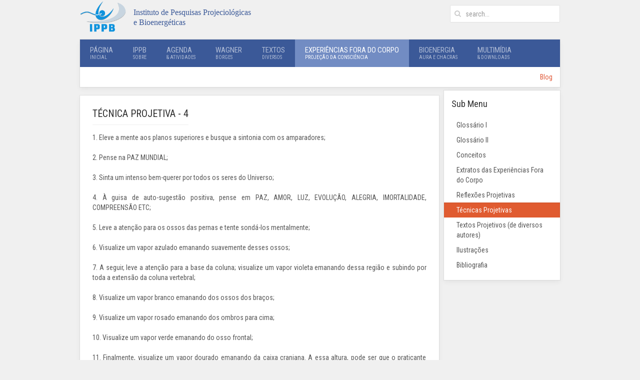

--- FILE ---
content_type: text/html; charset=utf-8
request_url: https://www.ippb.org.br/experiencias-fora-do-corpo/tecnicas-projetivas/tecnica-projetiva-4
body_size: 7415
content:
<!DOCTYPE HTML>
<html lang="en-gb" dir="ltr"  data-config='{"twitter":0,"plusone":0,"facebook":0,"style":"IPPB1"}'>

<head>
<meta charset="utf-8">
<meta http-equiv="X-UA-Compatible" content="IE=edge">
<meta name="viewport" content="width=device-width, initial-scale=1">
<base href="https://www.ippb.org.br/experiencias-fora-do-corpo/tecnicas-projetivas/tecnica-projetiva-4" />
	<meta name="keywords" content="Wagner Borges, Viagem Astral, Projeção Astral, Experiências Fora do Corpo, Projeção da Consciência, Viagem Espiritual, Vida Após a Morte, Espiritualidade, Aura, Chacras, Chakras, Clarividência, Assédio Espititual, Obsessão Espiritual, OM, Ramatis, Aivanhov" />
	<meta name="author" content="Admin" />
	<meta name="description" content="Site do Prof. Wagner Borges. Cursos, Palestras e Textos sobre Viagem Astral, Experiências Fora do Corpo, Projeção Astral, Chacras, Aura, Mediunidade, Vida Após a Morte, Imortalidade da Consciência." />
	<meta name="generator" content="Joomla! - Open Source Content Management" />
	<title>TÉCNICA PROJETIVA - 4 - IPPB</title>
	<link href="https://www.ippb.org.br/resultado-das-buscas?catid=71&amp;id=23&amp;format=opensearch" rel="search" title="Search IPPB" type="application/opensearchdescription+xml" />
	<link href="/templates/yoo_avenue/favicon.ico" rel="shortcut icon" type="image/vnd.microsoft.icon" />
	<script src="/media/jui/js/jquery.min.js?162cc18f6ed327e9cf0df92f44591ad2" type="text/javascript"></script>
	<script src="/media/jui/js/jquery-noconflict.js?162cc18f6ed327e9cf0df92f44591ad2" type="text/javascript"></script>
	<script src="/media/jui/js/jquery-migrate.min.js?162cc18f6ed327e9cf0df92f44591ad2" type="text/javascript"></script>

<link rel="apple-touch-icon-precomposed" href="/templates/yoo_avenue/apple_touch_icon.png">
<link rel="apple-touch-icon" sizes="57x57" href="/images/favicon/apple-icon-57x57.png">
<link rel="apple-touch-icon" sizes="60x60" href="/images/favicon/apple-icon-60x60.png">
<link rel="apple-touch-icon" sizes="72x72" href="/images/favicon/apple-icon-72x72.png">
<link rel="apple-touch-icon" sizes="76x76" href="/images/favicon/apple-icon-76x76.png">
<link rel="apple-touch-icon" sizes="114x114" href="/images/favicon/apple-icon-114x114.png">
<link rel="apple-touch-icon" sizes="120x120" href="/images/favicon/apple-icon-120x120.png">
<link rel="apple-touch-icon" sizes="144x144" href="/images/favicon/apple-icon-144x144.png">
<link rel="apple-touch-icon" sizes="152x152" href="/images/favicon/apple-icon-152x152.png">
<link rel="apple-touch-icon" sizes="180x180" href="/images/favicon/apple-icon-180x180.png">
<link rel="icon" type="image/png" sizes="192x192"  href="/images/favicon/android-icon-192x192.png">
<link rel="icon" type="image/png" sizes="32x32" href="/images/favicon/favicon-32x32.png">
<link rel="icon" type="image/png" sizes="96x96" href="/images/favicon/favicon-96x96.png">
<link rel="icon" type="image/png" sizes="16x16" href="/images/favicon/favicon-16x16.png">
<link rel="manifest" href="/images/favicon/manifest.json">
<meta name="msapplication-TileColor" content="#ffffff">
<meta name="msapplication-TileImage" content="images/favicon/ms-icon-144x144.png">
<meta name="theme-color" content="#ffffff">
<link rel="stylesheet" href="/templates/yoo_avenue/styles/IPPB1/css/bootstrap.css">
<link rel="stylesheet" href="/templates/yoo_avenue/styles/IPPB1/css/theme.css">
<link rel="stylesheet" href="/templates/yoo_avenue/css/custom.css">
<script src="/templates/yoo_avenue/warp/vendor/uikit/js/uikit.js"></script>
<script src="/templates/yoo_avenue/warp/vendor/uikit/js/components/autocomplete.js"></script>
<script src="/templates/yoo_avenue/warp/vendor/uikit/js/components/search.js"></script>
<script src="/templates/yoo_avenue/warp/js/social.js"></script>
<script src="/templates/yoo_avenue/js/theme.js"></script>
</head>

<body class="tm-sidebar-a-right tm-sidebars-1 tm-isblog">

    <div class="tm-page-bg">

        <div class="uk-container uk-container-center">

            <div class="tm-container">

                                <div class="tm-headerbar uk-clearfix uk-hidden-small">

                                        <a class="tm-logo" href="https://www.ippb.org.br">
	<p><img src="/images/ippb_logo.png" alt="ippb logo" width="92" height="64" class="uk-align-left" /></p>
<p><span style="font-family: 'trebuchet ms', geneva; font-size: 12pt;"><span style="color: #3b5998;"> Instituto de Pesquisas Projeciol&oacute;gicas e Bioenerg&eacute;ticas</span></span></p></a>
                    
                                        <div class="tm-search uk-float-right">
                        
<form id="search-40-692ba51e86cd2" class="uk-search" action="/experiencias-fora-do-corpo/tecnicas-projetivas" method="post" data-uk-search="{'source': '/component/search/?tmpl=raw&amp;type=json&amp;ordering=&amp;searchphrase=all', 'param': 'searchword', 'msgResultsHeader': 'Search Results', 'msgMoreResults': 'More Results', 'msgNoResults': 'No results found', flipDropdown: 1}">
	<input class="uk-search-field" type="text" name="searchword" placeholder="search...">
	<input type="hidden" name="task"   value="search">
	<input type="hidden" name="option" value="com_search">
	<input type="hidden" name="Itemid" value="317">
</form>
                    </div>
                    
                    
                </div>
                
                                <div class="tm-top-block tm-grid-block">

                                        <nav class="tm-navbar uk-navbar">

                                                <ul class="uk-navbar-nav uk-hidden-small">
<li><a href="/" class="uk-navbar-nav-subtitle">Página<div>Inicial</div></a></li><li class="uk-parent" data-uk-dropdown="{'preventflip':'y'}" aria-haspopup="true" aria-expanded="false"><a href="/ippb-sobre/sobre-o-ippb" class="uk-navbar-nav-subtitle">IPPB<div>Sobre</div></a><div class="uk-dropdown uk-dropdown-navbar uk-dropdown-width-1"><div class="uk-grid uk-dropdown-grid"><div class="uk-width-1-1"><ul class="uk-nav uk-nav-navbar"><li><a href="/ippb-sobre/apoio-social">Apoio Social</a></li><li><a href="/ippb-sobre/fale-conosco">Fale Conosco</a></li><li><a href="/ippb-sobre/grupos-do-ippb">Grupos do IPPB</a></li><li><a href="/ippb-sobre/parceiros">Parceiros</a></li><li><a href="/ippb-sobre/sobre-o-ippb">Sobre o IPPB</a></li></ul></div></div></div></li><li class="uk-parent" data-uk-dropdown="{'preventflip':'y'}" aria-haspopup="true" aria-expanded="false"><a href="/" class="uk-navbar-nav-subtitle">Agenda<div>&amp; Atividades</div></a><div class="uk-dropdown uk-dropdown-navbar uk-dropdown-width-1"><div class="uk-grid uk-dropdown-grid"><div class="uk-width-1-1"><ul class="uk-nav uk-nav-navbar"><li><a href="/agenda/curso-bioenergia">Curso: Bioenergia, Aura e Chacras</a></li><li><a href="/agenda/curso-experiencias-fora-do-corpo">Curso: Experiências Fora do Corpo</a></li><li><a href="/agenda/cursos-especiais">Cursos Especiais</a></li></ul></div></div></div></li><li class="uk-parent" data-uk-dropdown="{'preventflip':'y'}" aria-haspopup="true" aria-expanded="false"><a href="/wagner/sobre" class="uk-navbar-nav-subtitle">Wagner<div>Borges</div></a><div class="uk-dropdown uk-dropdown-navbar uk-dropdown-width-1"><div class="uk-grid uk-dropdown-grid"><div class="uk-width-1-1"><ul class="uk-nav uk-nav-navbar"><li><a href="/wagner/sobre">Sobre</a></li><li><a href="/wagner/livros-publicados">Livros Publicados</a></li><li><a href="/wagner/textos-selecionados">Textos Selecionados</a></li><li><a href="/wagner/entrevistas">Entrevistas</a></li></ul></div></div></div></li><li class="uk-parent" data-uk-dropdown="{'preventflip':'y'}" aria-haspopup="true" aria-expanded="false"><a href="/textos" class="uk-navbar-nav-subtitle">Textos<div>Diversos</div></a><div class="uk-dropdown uk-dropdown-navbar uk-dropdown-width-1"><div class="uk-grid uk-dropdown-grid"><div class="uk-width-1-1"><ul class="uk-nav uk-nav-navbar"><li><a href="/textos/companhia-do-amor">Companhia do Amor</a></li><li><a href="/textos/especiais">Especiais</a></li><li><a href="/textos/mentores-espirituais">Mentores Espirituais</a></li><li><a href="/textos/revista-online">Revista Online</a></li><li><a href="/textos/textos-consciencias">Textos Consciencias</a></li><li><a href="/textos/textos-de-huberto-rohden">Textos de Huberto Rohden</a></li><li><a href="/textos/textos-periodicos">Textos Periódicos</a></li><li><a href="/textos/textos-do-mes">Textos do Mês</a></li><li><a href="/textos/textos-em-destaque">Textos em Destaque</a></li></ul></div></div></div></li><li class="uk-parent uk-active" data-uk-dropdown="{'preventflip':'y'}" aria-haspopup="true" aria-expanded="false"><a href="/experiencias-fora-do-corpo" class="uk-navbar-nav-subtitle">Experiências Fora do Corpo<div>Projeção da Consciência</div></a><div class="uk-dropdown uk-dropdown-navbar uk-dropdown-width-1"><div class="uk-grid uk-dropdown-grid"><div class="uk-width-1-1"><ul class="uk-nav uk-nav-navbar"><li><a href="/experiencias-fora-do-corpo/glossario-i">Glossário I</a></li><li><a href="/experiencias-fora-do-corpo/glossario-ii">Glossário II</a></li><li><a href="/experiencias-fora-do-corpo/conceitos">Conceitos</a></li><li><a href="/experiencias-fora-do-corpo/extratos-das-experiencias-fora-do-corpo">Extratos das Experiências  Fora do Corpo</a></li><li><a href="/experiencias-fora-do-corpo/reflexoes-projetivas">Reflexões Projetivas</a></li><li class="uk-active"><a href="/experiencias-fora-do-corpo/tecnicas-projetivas">Técnicas Projetivas</a></li><li><a href="/experiencias-fora-do-corpo/textos-projetivos-de-diversos-autores">Textos Projetivos (de diversos autores)</a></li><li><a href="/experiencias-fora-do-corpo/ilustracoes">Ilustrações</a></li><li><a href="/experiencias-fora-do-corpo/bibliografia">Bibliografia</a></li></ul></div></div></div></li><li class="uk-parent" data-uk-dropdown="{'preventflip':'y'}" aria-haspopup="true" aria-expanded="false"><a href="/bioenergia" class="uk-navbar-nav-subtitle">Bioenergia<div>Aura e Chacras</div></a><div class="uk-dropdown uk-dropdown-navbar uk-dropdown-width-1"><div class="uk-grid uk-dropdown-grid"><div class="uk-width-1-1"><ul class="uk-nav uk-nav-navbar"><li><a href="/bioenergia/bioenergia-conceitos">Bioenergia: Conceitos</a></li><li><a href="/bioenergia/aura-e-clarividencia">Aura e Clarividência</a></li><li><a href="/bioenergia/chacras-definicao">Chacras: Definição</a></li><li><a href="/bioenergia/chacras-esplenico-x-sexual">Chacras: Esplênico x Sexual</a></li><li><a href="/bioenergia/chacras-e-cura-psiquica-i">Chacras e Cura Psíquica - I</a></li><li><a href="/bioenergia/chacras-e-cura-psiquica-ii">Chacras e Cura Psíquica - II</a></li><li><a href="/bioenergia/chacras-e-cura-psiquica-iii">Chacras e Cura Psíquica - III</a></li><li><a href="/bioenergia/praticas-psiquicas-i">Práticas Psíquicas I</a></li><li><a href="/bioenergia/praticas-psiquicas-ii">Práticas Psíquicas II</a></li><li><a href="/bioenergia/curadores-espirituais-agentes-do-alto">Curadores Espirituais - Agentes do Alto</a></li><li><a href="/bioenergia/viajando-espiritualmente-pelos-chacras">Viajando Espiritualmente Pelos Chacras</a></li><li><a href="/bioenergia/duplo-eterico-x-psicossoma">Duplo Etérico x Psicossoma</a></li><li><a href="/bioenergia/bibliografia">Bibliografia</a></li></ul></div></div></div></li><li class="uk-parent" data-uk-dropdown="{'preventflip':'y'}" aria-haspopup="true" aria-expanded="false"><a href="/multimidia" class="uk-navbar-nav-subtitle">Multimídia<div>&amp; Downloads</div></a><div class="uk-dropdown uk-dropdown-navbar uk-dropdown-width-1"><div class="uk-grid uk-dropdown-grid"><div class="uk-width-1-1"><ul class="uk-nav uk-nav-navbar"><li><a href="/multimidia/livros-online">Livros Online</a></li><li><a href="/multimidia/programa-viagem-espiritual">Programa Viagem Espiritual</a></li><li><a href="/multimidia/videos">Vídeos</a></li></ul></div></div></div></li></ul>                        
                                                <a href="#offcanvas" class="uk-navbar-toggle uk-visible-small" data-uk-offcanvas></a>
                        
                                                <div class="uk-navbar-content uk-navbar-center uk-visible-small"><a class="tm-logo-small" href="https://www.ippb.org.br">
	<img src="/images/logo_pequeno.svg" width="100" height="35" alt="Demo" class="uk-responsive-height"></a></div>
                        
                    </nav>
                    
                                        <div class="tm-toolbar uk-clearfix uk-hidden-small">

                        
                                                <div class="uk-float-right"><div class="uk-panel"><ul class="uk-subnav uk-subnav-line">
<li><a href="/blog">Blog</a></li></ul></div></div>
                        
                    </div>
                    
                </div>
                
                
                
                                <div class="tm-middle uk-grid" data-uk-grid-match>

                                        <div class="tm-main uk-width-medium-3-4">

                        
                                                <main class="tm-content">

                            
                            <div id="system-message-container">
</div>
<article class="uk-article tm-article" data-permalink="http://www.ippb.org.br/experiencias-fora-do-corpo/tecnicas-projetivas/tecnica-projetiva-4">

    
    <div class="tm-article-content ">

        
                <h1 class="uk-article-title">
                            TÉCNICA PROJETIVA - 4                    </h1>
        
        
        
        
        
        <div>
            
<div style="text-align: justify;">1. Eleve a mente aos planos superiores e busque a sintonia com os amparadores;<br />
<br />
2. Pense na PAZ MUNDIAL;<br />
<br />
3. Sinta um intenso bem-querer por todos os seres do Universo;<br />
<br />
4. À guisa de auto-sugestão positiva, pense em PAZ, AMOR, LUZ, EVOLUÇÃO, ALEGRIA, IMORTALIDADE, COMPREENSÃO ETC;<br />
<br />
5. Leve a atenção para os ossos das pernas e tente sondá-los mentalmente;<br />
<br />
6. Visualize um vapor azulado emanando suavemente desses ossos;<br />
<br />
7. A seguir, leve a atenção para a base da coluna; visualize um vapor violeta emanando dessa região e subindo por toda a extensão da coluna vertebral;<br />
<br />
8. Visualize um vapor branco emanando dos ossos dos braços;<br />
<br />
9. Visualize um vapor rosado emanando dos ombros para cima;<br />
<br />
10. Visualize um vapor verde emanando do osso frontal;<br />
<br />
11. Finalmente, visualize um vapor dourado emanando da caixa craniana. A essa altura, pode ser que o praticante sinta algumas repercussões na cabeça, tais como: <br />
<br />
ruídos intracranianos (estalidos dentro da cabeça); <br />
<br />
sensação de que os ossos da cabeça estão derretendo ou fumegando; <br />
<br />
zumbidos intracranianos; <br />
<br />
dilatação da aura da cabeça e pulsações nos chacras frontal, coronário e na base da nuca. <br />
<br />
Essas repercussões evidenciam que o exercício está surtindo o efeito esperado.<br />
<br />
12. Deite-se e procure pensar suavemente na projeção e nos amparadores.<br />
<br />
PAZ E LUZ!<br />
- Wagner D. Borges -<br />
<br />
<hr>Texto <17><21/05/1998></div>        </div>

        
        
        
    </div>

    
    
</article>
                        </main>
                        
                        
                    </div>
                    
                                                                                                    <aside class="tm-sidebar-a uk-width-medium-1-4"><div class="uk-panel uk-panel-box"><h3 class="uk-panel-title">Sub Menu</h3><ul class="uk-nav uk-nav-parent-icon uk-nav-side" data-uk-nav="{}">
<li><a href="/experiencias-fora-do-corpo/glossario-i">Glossário I</a></li><li><a href="/experiencias-fora-do-corpo/glossario-ii">Glossário II</a></li><li><a href="/experiencias-fora-do-corpo/conceitos">Conceitos</a></li><li><a href="/experiencias-fora-do-corpo/extratos-das-experiencias-fora-do-corpo">Extratos das Experiências  Fora do Corpo</a></li><li><a href="/experiencias-fora-do-corpo/reflexoes-projetivas">Reflexões Projetivas</a></li><li class="uk-active"><a href="/experiencias-fora-do-corpo/tecnicas-projetivas">Técnicas Projetivas</a></li><li><a href="/experiencias-fora-do-corpo/textos-projetivos-de-diversos-autores">Textos Projetivos (de diversos autores)</a></li><li><a href="/experiencias-fora-do-corpo/ilustracoes">Ilustrações</a></li><li><a href="/experiencias-fora-do-corpo/bibliografia">Bibliografia</a></li></ul></div></aside>
                                        
                </div>
                
                
                                <div class="tm-block-bottom">

                    
                    
                                        <footer class="tm-footer">

                                                <a class="tm-totop-scroller" data-uk-smooth-scroll href="#"></a>
                        
                        <div class="uk-panel">
	<div class="tm-grid-truncate uk-grid uk-grid-divider" data-uk-grid-match>
<div class="uk-width-medium-3-5">
<div class="uk-panel uk-panel-header">
<h3 class="uk-panel-title"><a href="https://novo.ippb.org.br/joomla310">IPPB – Instituto de Pesquisas Projeciológicas e Bioenergéticas</a></h3>
Rua Gomes Nogueira, 168 – Ipiranga – São Paulo – SP – CEP: 04265-010.<br /> Telefones: (11) 9 9102-8748 / (11) 9 6574-7711<br /> Informações sobre cursos e palestras pelo WhatsApp: (11) 96574-7711<br /> Segunda à Sexta: <strong>12h - 18h.</strong></div>
</div>
<div class="uk-width-medium-1-5">
<div class="uk-panel uk-panel-header">
<h3 class="uk-panel-title">Site</h3>
<ul class="uk-list uk-list-line">
<li><a href="/mapa-do-site">Mapa do Site</a></li>
<li><a href="/blog">Blog</a></li>
</ul>
</div>
</div>
<div class="uk-width-medium-1-5">
<div class="uk-panel uk-panel-header">
<h3 class="uk-panel-title" style="text-align: center;">Siga-nos</h3>
<h3 class="uk-panel-title" style="text-align: center;"><a href="https://www.facebook.com/IPPB-137880849625546/" target="_blank" rel="noopener"><img src="/images/capa_site/facebook.png" alt="facebook" width="32" height="32" /></a>&nbsp;<a href="https://www.instagram.com/wagnerdeloiborges/" target="_blank" rel="noopener"><img src="/images/capa_site/instagram.png" alt="instagram" width="32" height="32" /></a>&nbsp;<a href="https://www.youtube.com/c/WagnerBorges/videos" target="_blank" rel="noopener"><img src="/images/capa_site/youtube.png" alt="youtube" width="32" height="32" /></a></h3>
</div>
</div>
</div>
<hr />
<p>Desenvolvimento - Colaboração - Manutenção:<br />&nbsp; Pedro Nunes<a></a>&nbsp; /&nbsp; Diego S. Roque<br /> Copyright © 2025 Wagner Borges. Todos os Direitos Reservados</p>
<!-- Google tag (gtag.js) --></div>
                    </footer>
                    
                </div>
                
            </div>

        </div>

    </div>

    <script>  
(function(i,s,o,g,r,a,m){i['GoogleAnalyticsObject']=r;i[r]=i[r]||function(){
  (i[r].q=i[r].q||[]).push(arguments)},i[r].l=1*new Date();a=s.createElement(o),
  m=s.getElementsByTagName(o)[0];a.async=1;a.src=g;m.parentNode.insertBefore(a,m)
  })(window,document,'script','//www.google-analytics.com/analytics.js','ga');

  ga('create', 'UA-34599005-1', 'auto');
  ga('send', 'pageview');

</script>
        <div id="offcanvas" class="uk-offcanvas">
        <div class="uk-offcanvas-bar"><div class="uk-panel">
<form id="search-164-692ba51e8cca9" class="uk-search" action="/experiencias-fora-do-corpo/tecnicas-projetivas" method="post" >
	<input class="uk-search-field" type="text" name="searchword" placeholder="search...">
	<input type="hidden" name="task"   value="search">
	<input type="hidden" name="option" value="com_search">
	<input type="hidden" name="Itemid" value="317">
</form>
</div>
<ul class="uk-nav uk-nav-offcanvas">
<li><a href="/">Página<div>Inicial</div></a></li><li class="uk-parent"><a href="/ippb-sobre/sobre-o-ippb">IPPB<div>Sobre</div></a><ul class="uk-nav-sub"><li><a href="/ippb-sobre/apoio-social">Apoio Social</a></li><li><a href="/ippb-sobre/fale-conosco">Fale Conosco</a></li><li><a href="/ippb-sobre/grupos-do-ippb">Grupos do IPPB</a></li><li><a href="/ippb-sobre/parceiros">Parceiros</a></li><li><a href="/ippb-sobre/sobre-o-ippb">Sobre o IPPB</a></li></ul></li><li class="uk-parent"><a href="/">Agenda<div>&amp; Atividades</div></a><ul class="uk-nav-sub"><li><a href="/agenda/curso-bioenergia">Curso: Bioenergia, Aura e Chacras</a></li><li><a href="/agenda/curso-experiencias-fora-do-corpo">Curso: Experiências Fora do Corpo</a></li><li class="uk-parent"><a href="/agenda/cursos-especiais">Cursos Especiais</a><ul><li class="uk-parent"><a href="/agenda/cursos-especiais/wagner-borges">Wagner Borges</a><ul><li><a href="/agenda/cursos-especiais/wagner-borges/a-energia-dos-animais">A Energia dos Animais</a></li><li><a href="/agenda/cursos-especiais/wagner-borges/andarilho-de-luz">Andarilho de Luz</a></li><li><a href="/agenda/cursos-especiais/wagner-borges/coisas-da-alma">Coisas da Alma</a></li><li><a href="/agenda/cursos-especiais/wagner-borges/dhatri-estudos-e-praticas-espirituais">Dhatri - Estudos e Práticas Espirituais</a></li><li><a href="/agenda/cursos-especiais/wagner-borges/ensinamentos-extrafisicos-e-projetivos">Ensinamentos Extrafísicos e Projetivos</a></li><li><a href="/agenda/cursos-especiais/wagner-borges/estudos-parapsiquicos">Estudos Parapsíquicos</a></li><li><a href="/agenda/cursos-especiais/wagner-borges/falando-de-energias-e-praticas-espirituais">Falando de Energias e Práticas Espirituais</a></li><li><a href="/agenda/cursos-especiais/wagner-borges/flama-espiritual">Flama Espiritual</a></li><li><a href="/agenda/cursos-especiais/wagner-borges/luz-no-caminho">Luz no Caminho</a></li><li><a href="/agenda/cursos-especiais/wagner-borges/ocultismo-a-sabedoria-hermetica">Ocultismo: A Sabedoria Hermética</a></li><li><a href="/agenda/cursos-especiais/wagner-borges/om-sattva">OM Sattva</a></li><li><a href="/agenda/cursos-especiais/wagner-borges/o-lado-oculto-das-coisas">O Lado Oculto das Coisas</a></li><li><a href="/agenda/cursos-especiais/wagner-borges/na-alvorada-do-espirito">Na Alvorada do Espírito</a></li><li><a href="/agenda/cursos-especiais/wagner-borges/rumo-a-uma-iniciacao-solar">Rumo a uma Iniciação Solar</a></li><li><a href="/agenda/cursos-especiais/wagner-borges/sementes">Sementes</a></li><li><a href="/agenda/cursos-especiais/wagner-borges/sintonia-e-trilhas-conscienciais">Sintonia e Trilhas Conscienciais</a></li><li><a href="/agenda/cursos-especiais/wagner-borges/tambores-celtas">Tambores Celtas</a></li><li><a href="/agenda/cursos-especiais/wagner-borges/toques-vibracionais">Toques Vibracionais</a></li><li><a href="/agenda/cursos-especiais/wagner-borges/viagem-xamanica">Viagem Xamânica</a></li><li><a href="/agenda/cursos-especiais/wagner-borges/viagem-espiritual">Viagem Espiritual</a></li></ul></li></ul></li></ul></li><li class="uk-parent"><a href="/wagner/sobre">Wagner<div>Borges</div></a><ul class="uk-nav-sub"><li><a href="/wagner/sobre">Sobre</a></li><li><a href="/wagner/livros-publicados">Livros Publicados</a></li><li><a href="/wagner/textos-selecionados">Textos Selecionados</a></li><li><a href="/wagner/entrevistas">Entrevistas</a></li></ul></li><li class="uk-parent"><a href="/textos">Textos<div>Diversos</div></a><ul class="uk-nav-sub"><li><a href="/textos/companhia-do-amor">Companhia do Amor</a></li><li class="uk-parent"><a href="/textos/especiais">Especiais</a><ul><li><a href="/textos/especiais/mythos-editora">Mythos Editora</a></li><li><a href="/textos/especiais/editora-vivencia">Editora Vivência</a></li><li><a href="/textos/especiais/editora-pensamento">Editora Pensamento</a></li></ul></li><li class="uk-parent"><a href="/textos/mentores-espirituais">Mentores Espirituais</a><ul><li class="uk-parent"><a href="/textos/mentores-espirituais/rama/um-iniciado-nas-trilhas-da-consciencia-rama">Rama</a><ul><li><a href="/textos/mentores-espirituais/rama/um-iniciado-nas-trilhas-da-consciencia-rama">Um Iniciado nas Trilhas da Consciência</a></li><li><a href="/textos/mentores-espirituais/rama/pequeno-recados-aos-projetores-astrais-rama">Pequeno Recados aos Projetores Astrais</a></li><li><a href="/textos/mentores-espirituais/rama/danca-dos-contrarios-rama">Dança dos Contrários</a></li><li><a href="/textos/mentores-espirituais/rama/o-velocino-de-ouro-e-o-coracao-rama">O Velocino de Ouro e o Coração</a></li></ul></li><li class="uk-parent"><a href="/textos/mentores-espirituais/ramatis/um-mestre-da-sintese-oriente-ocidente-ramatis">Ramatís</a><ul><li><a href="/textos/mentores-espirituais/ramatis/um-mestre-da-sintese-oriente-ocidente-ramatis">Ramatís, um Mestre da síntese Oriente-Ocidente</a></li><li><a href="/textos/mentores-espirituais/ramatis/perolas-espirituais-de-ramatis">Pérolas espirituais de Ramatís</a></li><li><a href="/textos/mentores-espirituais/ramatis/a-projecao-da-consciencia-e-a-lucidez-extrafisica-ramatis">A Projeção da Consciência e a Lucidez Extrafísica</a></li><li><a href="/textos/mentores-espirituais/ramatis/despertar-espiritual-ramatis">Despertar Espiritual</a></li><li><a href="/textos/mentores-espirituais/ramatis/uma-pratica-e-esclarecimentos-sobre-ramatis-e-a-espiritualidade-ramatis">Uma prática e esclarecimentos sobre Ramatís e a Espiritualidade</a></li><li><a href="/textos/mentores-espirituais/ramatis/bibliogradia-sobre-ramatis">Bibliogradia sobre Ramatís</a></li></ul></li><li class="uk-parent"><a href="/textos/mentores-espirituais/paramahamsa-yogananda/yogananda-um-iogue-poeta-divino-yogananda">Paramahamsa Yogananda</a><ul><li><a href="/textos/mentores-espirituais/paramahamsa-yogananda/yogananda-um-iogue-poeta-divino-yogananda">Yogananda, um Iogue-Poeta-Divino</a></li><li><a href="/textos/mentores-espirituais/paramahamsa-yogananda/perolas-espirituais-de-yogananda">Pérolas Espirituais de Yogananda</a></li><li><a href="/textos/mentores-espirituais/paramahamsa-yogananda/expansao-da-consciencia-yogananda">Expansão da Consciência</a></li><li><a href="/textos/mentores-espirituais/paramahamsa-yogananda/sonhos-de-ser-yogananda">Sonhos de Ser</a></li><li><a href="/textos/mentores-espirituais/paramahamsa-yogananda/sussurros-a-mae-divina-yogananda">Sussurros à Mãe Divina</a></li><li><a href="/textos/mentores-espirituais/paramahamsa-yogananda/pescador-da-consciencia-yogananda">Pescador da Consciência</a></li><li><a href="/textos/mentores-espirituais/paramahamsa-yogananda/viajando-pela-estrela-pranica-no-olho-espiritual-yogananda">Viajando pela Estrela Prânica no Olho Espiritual</a></li><li><a href="/textos/mentores-espirituais/paramahamsa-yogananda/viajando-no-olhar-amoroso-de-yogananda">Viajando no Olhar Amoroso de Yogananda</a></li><li><a href="/textos/mentores-espirituais/paramahamsa-yogananda/bibliografia-sobre-yogananda">Bibliografia sobre Yogananda</a></li></ul></li><li class="uk-parent"><a href="/textos/mentores-espirituais/omraam-mikhael-aivanhov/aivanhov-um-educador-da-alma-aivanhov">Omraam Mikhael Aïvanhov</a><ul><li><a href="/textos/mentores-espirituais/omraam-mikhael-aivanhov/aivanhov-um-educador-da-alma-aivanhov">Aïvanhov, um Educador da Alma</a></li><li><a href="/textos/mentores-espirituais/omraam-mikhael-aivanhov/perolas-espirituais-de-aivanhov">Pérolas Espirituais de Aïvanhov</a></li><li><a href="/textos/mentores-espirituais/omraam-mikhael-aivanhov/porta-do-amor-aivanhov">Porta do Amor</a></li><li><a href="/textos/mentores-espirituais/omraam-mikhael-aivanhov/causas-e-poderes-aivanhov">Causas e Poderes</a></li><li><a href="/textos/mentores-espirituais/omraam-mikhael-aivanhov/pequeno-recado-reencarnatorio-aivanhov">Pequeno Recado Reencarnatório</a></li><li><a href="/textos/mentores-espirituais/omraam-mikhael-aivanhov/mago-branco-aivanhov">Mago Branco</a></li><li><a href="/textos/mentores-espirituais/omraam-mikhael-aivanhov/espiritualidade-aivanhov">Espiritualidade</a></li><li><a href="/textos/mentores-espirituais/omraam-mikhael-aivanhov/bibliografia-sobre-omraam-mikhael-aivanhov">Bibliografia sobre Omraam Mikhaël Aïvanhov</a></li></ul></li><li class="uk-parent"><a href="/textos/mentores-espirituais/pensamentos-diarios-de-aivanhov">Pensamentos Diários de Aïvanhov</a><ul><li><a href="/textos/mentores-espirituais/pensamentos-diarios-de-aivanhov/ano-de-2014">Ano de 2014</a></li><li><a href="/textos/mentores-espirituais/pensamentos-diarios-de-aivanhov/ano-de-2015">Ano de 2015</a></li></ul></li></ul></li><li class="uk-parent"><a href="/textos/revista-online">Revista Online</a><ul><li><a href="/textos/revista-online/afonso-santovito">Afonso Santovito</a></li><li><a href="/textos/revista-online/benedicto-cohen">Benedicto Cohen</a></li><li><a href="/textos/revista-online/chrys-altran">Chrys Altran</a></li><li><a href="/textos/revista-online/convidados">Convidados</a></li><li><a href="/textos/revista-online/dalton-andrea">Dalton &amp; Andrea</a></li><li><a href="/textos/revista-online/eduardo-leidens">Eduardo Leidens</a></li><li><a href="/textos/revista-online/dirce-bustamante">Dirce Bustamante</a></li><li><a href="/textos/revista-online/fernando-golfar">Fernando Golfar</a></li><li><a href="/textos/revista-online/francisco-o-frank">Francisco O. (Frank)</a></li><li><a href="/textos/revista-online/iris-regina-fernandes-poffo">Íris Regina Fernandes Poffo</a></li><li><a href="/textos/revista-online/luis-fernando-mingrone-enki">Luis Fernando Mingrone (Enki)</a></li><li><a href="/textos/revista-online/lazaro-freire">Lázaro Freire</a></li><li><a href="/textos/revista-online/luiz-otavio-zahar">Luiz Otávio Zahar</a></li><li><a href="/textos/revista-online/maisa-intelisano">Maísa Intelisano</a></li><li><a href="/textos/revista-online/mauricio-santini">Maurício Santini</a></li><li><a href="/textos/revista-online/monica-allan">Mônica Allan</a></li><li><a href="/textos/revista-online/nair-cortijos">Nair Cortijos</a></li><li><a href="/textos/revista-online/professor-dias">Professor Dias</a></li><li><a href="/textos/revista-online/saulo-calderon">Saulo Calderon</a></li><li><a href="/textos/revista-online/senhora-telucama">Senhora Telucama</a></li><li><a href="/textos/revista-online/vanderlei-oliveira">Vanderlei Oliveira</a></li><li><a href="/textos/revista-online/vitor-hugo-franca">Vitor Hugo França</a></li><li><a href="/textos/revista-online/washington-da-silva">Washington da Silva</a></li></ul></li><li><a href="/textos/textos-consciencias">Textos Consciencias</a></li><li class="uk-parent"><a href="/textos/textos-de-huberto-rohden">Textos de Huberto Rohden</a><ul><li><a href="/textos/textos-de-huberto-rohden/a-irmandade-invisivel">A Irmandade Invisível</a></li><li><a href="/textos/textos-de-huberto-rohden/entre-dois-mundos">Entre dois Mundos</a></li><li><a href="/textos/textos-de-huberto-rohden/grandes-homens">Grandes Homens</a></li><li><a href="/textos/textos-de-huberto-rohden/o-homem-cristico">O Homem Crístico</a></li><li><a href="/textos/textos-de-huberto-rohden/o-pecado-de-minhas-oracoes">O Pecado de Minhas Orações</a></li><li><a href="/textos/textos-de-huberto-rohden/tempestades-beneficas">Tempestades Benéficas </a></li></ul></li><li><a href="/textos/textos-periodicos">Textos Periódicos</a></li><li><a href="/textos/textos-do-mes">Textos do Mês</a></li><li><a href="/textos/textos-em-destaque">Textos em Destaque</a></li></ul></li><li class="uk-parent uk-active"><a href="/experiencias-fora-do-corpo">Experiências Fora do Corpo<div>Projeção da Consciência</div></a><ul class="uk-nav-sub"><li><a href="/experiencias-fora-do-corpo/glossario-i">Glossário I</a></li><li><a href="/experiencias-fora-do-corpo/glossario-ii">Glossário II</a></li><li><a href="/experiencias-fora-do-corpo/conceitos">Conceitos</a></li><li class="uk-parent"><a href="/experiencias-fora-do-corpo/extratos-das-experiencias-fora-do-corpo">Extratos das Experiências  Fora do Corpo</a><ul><li><a href="/experiencias-fora-do-corpo/extratos-das-experiencias-fora-do-corpo/pequeno-recado-aos-projetores-astrais">Pequeno Recado aos Projetores Astrais</a></li><li><a href="/experiencias-fora-do-corpo/extratos-das-experiencias-fora-do-corpo/veiculos-da-alma">Veículos da Alma</a></li><li><a href="/experiencias-fora-do-corpo/extratos-das-experiencias-fora-do-corpo/a-projecao-da-consciencia-e-lucidez-extrafisica">A Projeção da Consciência e Lucidez Extrafísica</a></li></ul></li><li><a href="/experiencias-fora-do-corpo/reflexoes-projetivas">Reflexões Projetivas</a></li><li class="uk-active"><a href="/experiencias-fora-do-corpo/tecnicas-projetivas">Técnicas Projetivas</a></li><li><a href="/experiencias-fora-do-corpo/textos-projetivos-de-diversos-autores">Textos Projetivos (de diversos autores)</a></li><li><a href="/experiencias-fora-do-corpo/ilustracoes">Ilustrações</a></li><li class="uk-parent"><a href="/experiencias-fora-do-corpo/bibliografia">Bibliografia</a><ul><li><a href="/experiencias-fora-do-corpo/bibliografia/bibliografia-nacional">Bibliografia Nacional</a></li><li><a href="/experiencias-fora-do-corpo/bibliografia/bibliografia-internacional">Bibliografia Internacional</a></li></ul></li></ul></li><li class="uk-parent"><a href="/bioenergia">Bioenergia<div>Aura e Chacras</div></a><ul class="uk-nav-sub"><li><a href="/bioenergia/bioenergia-conceitos">Bioenergia: Conceitos</a></li><li><a href="/bioenergia/aura-e-clarividencia">Aura e Clarividência</a></li><li><a href="/bioenergia/chacras-definicao">Chacras: Definição</a></li><li><a href="/bioenergia/chacras-esplenico-x-sexual">Chacras: Esplênico x Sexual</a></li><li><a href="/bioenergia/chacras-e-cura-psiquica-i">Chacras e Cura Psíquica - I</a></li><li><a href="/bioenergia/chacras-e-cura-psiquica-ii">Chacras e Cura Psíquica - II</a></li><li><a href="/bioenergia/chacras-e-cura-psiquica-iii">Chacras e Cura Psíquica - III</a></li><li><a href="/bioenergia/praticas-psiquicas-i">Práticas Psíquicas I</a></li><li><a href="/bioenergia/praticas-psiquicas-ii">Práticas Psíquicas II</a></li><li><a href="/bioenergia/curadores-espirituais-agentes-do-alto">Curadores Espirituais - Agentes do Alto</a></li><li><a href="/bioenergia/viajando-espiritualmente-pelos-chacras">Viajando Espiritualmente Pelos Chacras</a></li><li><a href="/bioenergia/duplo-eterico-x-psicossoma">Duplo Etérico x Psicossoma</a></li><li><a href="/bioenergia/bibliografia">Bibliografia</a></li></ul></li><li class="uk-parent"><a href="/multimidia">Multimídia<div>&amp; Downloads</div></a><ul class="uk-nav-sub"><li class="uk-parent"><a href="/multimidia/livros-online">Livros Online</a><ul><li><a href="/multimidia/livros-online/viagem-espiritual-ii-por-wagner-borges">Viagem Espiritual II - por Wagner Borges</a></li><li><a href="/multimidia/livros-online/fora-do-corpo-por-robert-bruce">Fora do Corpo - por Robert Bruce</a></li><li><a href="/multimidia/livros-online/desdobramento-ovnis-e-esoterismo-por-rydana">Desdobramento, OVNIs e Esoterismo - por Rydana</a></li><li><a href="/multimidia/livros-online/ha-algo-mais-um-amor-uma-luz-por-wagner-borges">Há Algo Mais... Um Amor, Uma Luz - por Wagner Borges</a></li></ul></li><li><a href="/multimidia/programa-viagem-espiritual">Programa Viagem Espiritual</a></li><li><a href="/multimidia/videos">Vídeos</a></li></ul></li></ul></div>
    </div>
    
</body>
</html>

--- FILE ---
content_type: text/css
request_url: https://www.ippb.org.br/templates/yoo_avenue/css/custom.css
body_size: 1778
content:
/* Copyright (C) YOOtheme GmbH, YOOtheme Proprietary Use License (http://www.yootheme.com/license) */
/* ========================================================================
   Use this file to add custom CSS easily
 ========================================================================== */
<link href='http://fonts.googleapis.com/css?family=Roboto+Condensed' rel='stylesheet' type='text/css'>
/*@font-face { font-family: 'Roboto Condensed'; font-style: normal; font-weight: 400; src: local('Roboto Condensed Regular'), local('RobotoCondensed-Regular'), url(https://fonts.gstatic.com/s/robotocondensed/v12/Zd2E9abXLFGSr9G3YK2MsFAPIdBMqRxba8e5KJ1EMo4.woff2) format('woff2'); }*/
/* ========================================================================
How to change the font size in the title of articles - Theme Drive
http://www.yootheme.com/support/question/29717
========================================================================== */
/*h2 {  
    font-size: 10px;  
    line-height: 10px;  
}
*/
.highlight {
    background-color: #fbf803;
}

h1,
.uk-h1 {
    font-size: 18px;
    line-height: 24px;
  /*color: #224373;*/;
}

h2,
.uk-h2 {
    font-size: 16px;
    line-height: 24px;
 /* color: #224373;*/;
}


/*
http://www.yootheme.com/support/question/64603
Closing spaces in Avenue
*/
.tm-container {
    margin-top: 0;
}
.tm-top-a.uk-grid.tm-grid-block,
.tm-top-b.uk-grid.tm-grid-block,
.tm-top-block.tm-grid-block,
.uk-grid:not(.uk-grid-preserve) + .tm-middle.uk-grid,
.tm-main-bottom.uk-grid.tm-grid-block {
   margin-top: 0;
}
.uk-grid:not(.uk-grid-preserve) + .tm-middle.uk-grid,
.tm-main-bottom.uk-grid.tm-grid-block {
   margin-top: 7px;
}
.uk-grid:not(.uk-grid-preserve) + .uk-grid {
   margin-top: 7px;
}
.tm-grid-block, .tm-block-bottom, .tm-grid-block + .tm-content, .tm-top-block + .tm-middle {
   margin-top: 7px;
}

/*
http://www.yootheme.com/support/question/63998
Avenue Module Spacing
 I want to put a space between bottom b and bottom c just like the space between bottom a and bottom b.
*/

.tm-block-bottom {
   background: none transparent;
   box-shadow: none;
}
.tm-bottom-b,   
.tm-bottom-c,  
.tm-footer {
   box-shadow: 0 0 0 1px rgba(0, 0, 0, 0.15), 0 6px 12px rgba(0, 0, 0, 0.12);
   background: none #FFFFFF;
}
.tm-bottom-b,  
.tm-bottom-c {
   margin-bottom: 5px;
}

/*http://www.yootheme.com/support/question/58300 Changing page background color on Avenue*/
/* 
body {background: #d3d8e8 -webkit-radial-gradient(ellipse at top, #393d44 20%, #d3d8e8 100%) 0 0 fixed;  
  background: #d3d8e8 radial-gradient(ellipse at top, #393d44 20%, #d3d8e8 100%) 0 0 fixed;}*/
/*http://www.yootheme.com/support/question/60264*/
/*body {
  background-color: transparent;
  background-image: #d3d8e8;
  background-repeat: repeat;
  background-attachment: scroll;
  background-position: 0% 0%;
  background-clip: border-box;
  background-origin: padding-box;
  background-size: auto auto;
  background: #f0f0f0;
  font-family: 'Roboto Condensed';
  font-weight: 300;
  line-height: 20px;
  color: #555555;
}

*/
/* http://www.yootheme.com/support/question/63747 
Main menu wrapping to 2 lines with shrinking screen size*/
/* Reduce the menu item padding below a certain resolution */  

@media (max-width: 1220px) {
    .uk-navbar-nav > li > a {
       padding: 0 10px;
    }
}
@media (max-width: 1180px) {
    .uk-navbar-nav > li > a {
       letter-spacing: -0.3px;
   }
}
@media (max-width: 960px) {
   .uk-navbar-nav > li > a {
       font-size: 14px;
    }
}  
/* Hide the icons ... */  
@media (max-width: 900px) {
    .uk-navbar-nav > li [class*="uk-icon-"] {
       display: none;
   }
}
@media (max-width: 830px) {
    .uk-navbar-nav > li > a {
        font-size: 11px;
        padding: 0 8px;
    }
}

/* Un-hide the caption of the Avenue Slideshow at "small" resolutions: */
@media (max-width: 480px) {
    .tm-top-a .wk-gallery-avenue .caption {
       display: inline-block !important;
   }
}
/* Optional: Adjust the caption of the Avenue Slideshow below a certain resolution: */  
@media (max-width: 580px) {
   .tm-top-a .wk-gallery-avenue .caption {
       bottom: 0;
       right: 0;
   }
    .tm-top-a .wk-gallery-avenue .caption h1 {
       font-size: 14px;
       line-height: 16px;
   }
    .tm-top-a .wk-gallery-avenue .caption .uk-button {
       font-size: 11px;
       line-height: 18px;
       min-height: 18px;
       padding: 0 10px;
   }
}
/*http://yootheme.com/support/question/68925
widgetkit navigation buttons*/
/*.wk-gallery-avenue .nav {  
    top: auto;  
    right: 0px;  
    bottom: -5px  
}*/

/* http://yootheme.com/support/question/68905
Parallel grid layout for TOOLBAR-R*/
.tm-toolbar .uk-panel {
   float: right;
   padding-left: 10px;
   position: relative;
}
.tm-toolbar .uk-panel {
   float: right;
   position: relative;
}

/*http://yootheme.com/support/question/68897
How to change color level 2, 3 for sidebar menu and main menu? Avenue*/
/*  
 *  Sidebar Menu  
 */  
/* level 2 */  
/*ul.uk-nav-sub > li.uk-active > a,  
/* level 3 */  
/*ul.uk-nav-sub > li.uk-parent.uk-active > ul > li.uk-active > a,  
/* level 4 */  
/* ul.uk-nav-sub > li.uk-parent.uk-active > ul > li.uk-parent.uk-active > ul > li.uk-active > a { background-color: #8B9DC3; color: #9c3318; }
.uk-nav-navbar > li > a,  
ul.uk-nav-sub > li.uk-active > a,   */
.uk-nav-navbar > li.uk-parent.uk-active > ul > li.uk-active > a, 
ul.uk-nav-sub > li.uk-parent.uk-active > ul > li.uk-active > a,  
.uk-nav-navbar > li.uk-parent.uk-active > ul > li.uk-parent.uk-active > ul > li.uk-active > a,  
ul.uk-nav-sub > li.uk-parent.uk-active > ul > li.uk-parent.uk-active > ul > li.uk-active > a {
   background-color: #9c3318;
   color: #8B9DC3;
}


/* Media queries */
/* Desktop Resolutions */
/* 2k */
@media screen and (max-width: 2048px) {
}
/* 1080 HD */
@media screen and (max-width: 1920px) {
}
/* Wide SXGA/ Apple Powerbook G4 */
@media screen and (max-width: 1440px) {
}
/*  HDTV 720p/1080i monitors */
@media only screen and (max-width: 1366px) {
}
@media only screen and (max-width: 1024px) {
}
@media only screen and (max-width: 768px) {
}
@media only screen and (max-width: 480px) {
}
@media only screen and (max-width: 320px) {
}

/* Device Width & Density */

/* iPad Mini */
@media screen and (device-width: 768px) and (device-height: 1024px) and (-webkit-device-pixel-ratio: 1) {
}
/* iPad 2 and 3 Landscape */
@media (max-device-width: 1024px) and (orientation: landscape) {
}
/* iPad 2 and 3 Portrait */
@media (max-device-width: 768px) and (orientation: portrait) {
}
/* iPad 4 */
@media screen and (device-width: 768px) and (device-height: 1024px) and (-webkit-device-pixel-ratio: 2) {
}
/* iPhone 4 */
@media only screen and (-webkit-min-device-pixel-ratio : 1.5), only screen and (min-device-pixel-ratio : 1.5) {
}
/* iPhone 5 */
@media screen and (device-width: 320px) and (device-height: 568px) and (-webkit-device-pixel-ratio: 2) {
}
/* HTC One */
@media screen and (device-width: 360px) and (device-height: 640px) and (-webkit-device-pixel-ratio: 3) { 
	.uk-navbar-nav > li > a {
        display: block;
        box-sizing: border-box;
        height: 55px;
        padding-top: 0px;
        padding-right: 8px;
        padding-bottom: 0px;
        padding-left: 8px;
        line-height: 55px;
        color: rgba(255, 255, 255, 0.6);
        font-size: 15px;
        font-family: 'Roboto Condensed';
        font-weight: 300;
    }
}
/* Samsung Galaxy S2 */
@media screen and (device-width: 320px) and (device-height: 534px) and (-webkit-device-pixel-ratio: 1.5) { 
	.uk-navbar-nav > li > a {
        display: block;
        box-sizing: border-box;
        height: 55px;
        padding-top: 0px;
        padding-right: 8px;
        padding-bottom: 0px;
        padding-left: 8px;
        line-height: 55px;
        color: rgba(255, 255, 255, 0.6);
        font-size: 15px;
        font-family: 'Roboto Condensed';
        font-weight: 300;
    }
}

/* Samsung Galaxy S3 */
@media screen and (device-width: 320px) and (device-height: 640px) and (-webkit-device-pixel-ratio: 2) { 
	.uk-navbar-nav > li > a {
        display: block;
        box-sizing: border-box;
        height: 55px;
        padding-top: 0px;
        padding-right: 8px;
        padding-bottom: 0px;
        padding-left: 8px;
        line-height: 55px;
        color: rgba(255, 255, 255, 0.6);
        font-size: 15px;
        font-family: 'Roboto Condensed';
        font-weight: 300;
    }
}
/* Samsung Galaxy S4 */
@media screen and (device-width: 320px) and (device-height: 640px) and (-webkit-device-pixel-ratio: 3) { 
	.uk-navbar-nav > li > a {
        display: block;
        box-sizing: border-box;
        height: 55px;
        padding-top: 0px;
        padding-right: 8px;
        padding-bottom: 0px;
        padding-left: 8px;
        line-height: 55px;
        color: rgba(255, 255, 255, 0.6);
        font-size: 15px;
        font-family: 'Roboto Condensed';
        font-weight: 300;
    }
}
@media only screen and (min-device-width: 768px) and (max-device-width: 920px) and (orientation:portrait) {
/*.uk-hidden-medium{}*/
 .uk-navbar-nav > li > a {
        display: block;
        box-sizing: border-box;
        height: 55px;
        padding-top: 0px;
        padding-right: 8px;
        padding-bottom: 0px;
        padding-left: 8px;
        line-height: 55px;
        color: rgba(255, 255, 255, 0.6);
        font-size: 15px;
        font-family: 'Roboto Condensed';
        font-weight: 300;
    }
}
@media only screen and (min-device-width: 768px) and (max-device-width: 1024px) and (orientation:portrait) {
/*.uk-hidden-medium{}*/
 .uk-navbar-nav > li > a {
        display: block;
        box-sizing: border-box;
        height: 55px;
        padding-top: 0px;
        padding-right: 8px;
        padding-bottom: 0px;
        padding-left: 8px;
        line-height: 55px;
        color: rgba(255, 255, 255, 0.6);
        font-size: 15px;
        font-family: 'Roboto Condensed';
        font-weight: 300;
    }
}
/*
========================================================================
O menu terá seus itens mais proximos
========================================================================== */
   /* .uk-navbar-nav > li > a {
        display: block;
        box-sizing: border-box;
        height: 55px;
        padding-top: 0px;
        padding-right: 8px;
        padding-bottom: 0px;
        padding-left: 8px;
        line-height: 55px;
        color: rgba(255, 255, 255, 0.6);
        font-size: 15px;
        font-family: 'Roboto Condensed';
        font-weight: 300;
    }
}*/

--- FILE ---
content_type: image/svg+xml
request_url: https://www.ippb.org.br/images/logo_pequeno.svg
body_size: 56
content:
<svg width="90" height="30" xmlns="http://www.w3.org/2000/svg">
 <!-- Created with SVG-edit - http://svg-edit.googlecode.com/ -->
 <title>logo_pequeno</title>
 <g>
  <title>Camada 1</title>
  <text transform="matrix(0.8795230984687804,0,0,0.8476190567016602,1.9016943098977204,-0.09285713732242584) " xml:space="preserve" text-anchor="middle" font-family="Sans-serif" font-size="24" id="svg_1" y="25.93006" x="47.107303" stroke-width="0" stroke="#000000" fill="#ffffff">I P P B</text>
 </g>
</svg>

--- FILE ---
content_type: text/plain
request_url: https://www.google-analytics.com/j/collect?v=1&_v=j102&a=779988096&t=pageview&_s=1&dl=https%3A%2F%2Fwww.ippb.org.br%2Fexperiencias-fora-do-corpo%2Ftecnicas-projetivas%2Ftecnica-projetiva-4&ul=en-us%40posix&dt=T%C3%89CNICA%20PROJETIVA%20-%204%20-%20IPPB&sr=1280x720&vp=1280x720&_u=IEBAAEABAAAAACAAI~&jid=1553735879&gjid=990708627&cid=1998094374.1764468000&tid=UA-34599005-1&_gid=423485385.1764468000&_r=1&_slc=1&z=989937748
body_size: -449
content:
2,cG-J2VBPNVV3G